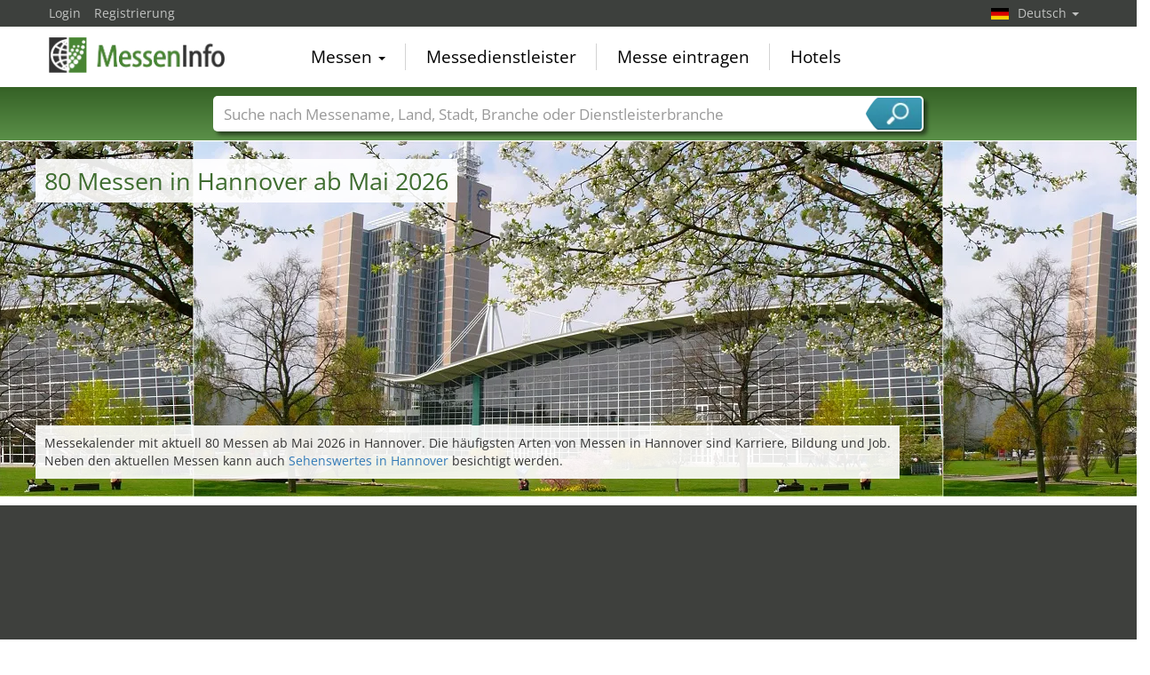

--- FILE ---
content_type: text/html; charset=utf-8
request_url: https://www.messeninfo.de/Hannover-X219-S2-Messen-Hannover.html
body_size: 10625
content:
<!DOCTYPE html>
<html lang="de">
	<head><title>Messen Hannover – Termine ab Mai 2026 | Kalender</title><meta name="agd-partner-manual-verification" /><meta charset="utf-8"><meta http-equiv="content-type" content="text/html; charset=utf-8"/><meta name="description" content=" Messen in Hannover ab Mai 2026 haben folgende aktuelle Messetermine ergeben:  meet@hochschule-hannover Hannover, Auf in die Welt Hannover, HanaCon Hannover, LAB-SUPPLY Hannover, Gartenfestival Herrenhausen Hannover, vocatium Hannover, Interschutz Hannover, jobmesse Hannover, Real Estate Arena Hannover, SchraubTec Hannover, Jobmesse Hannover, Abi Zukunft Hannover, IAA TRANSPORTATION Hannover, Gesundheitsmesse Hannover, SPIRITUALITÄT & Heilen Hannover, Basar der Nationen Hannover, Food Truck Plaza Hannover, infa regional  Hannover, Beauty & Wellness Hannover, Markthalle Hannover, infa Hannover, Infalino Hannover, Christmas Hannover, LEBENSART Hannover"/><meta name="keywords" content=""/><link rel="icon" href="/faviconV2.png" type="image/x-icon"/> <link rel="shortcut icon" href="/faviconV2.png" type="image/x-icon"/><link rel="apple-touch-icon" sizes="180x180" href="/apple-touch-icon.png" type="image/x-icon"><meta name="msapplication-TileColor" content="#da532c"><meta name="theme-color" content="#ffffff"><meta name="content-language" content="de"/> <meta name="google-site-verification" content="yjLjqLUQ4I-56ETbjx9WDfLU9wC38h5IvnxDu62I20c"/> <meta name="page-type" content=""/>  <meta name="robots" content="index, follow"/>  <meta name="viewport" content="width=device-width, initial-scale=1.0, maximum-scale=6.0, user-scalable=yes"/> <!-- metaextra --> <link rel="prev" href="/Hannover-X219-S1-Messen-Hannover.html"/>
<link rel="next" href="/Hannover-X219-S3-Messen-Hannover.html"/>
 <!-- metaextra --> <link rel="stylesheet" href="/css/bootstrap.min.css" /> <link rel="stylesheet" href="/css/font-awesome.min.css" media="print"
  onload="this.media='all'; this.onload = null"/>
				<link href="/usercp/css/system/messen.less" type="text/css" rel="stylesheet" /> 
	<link href="/css/jquery-ui.min.css" type="text/css" rel="stylesheet" media="print"
  onload="this.media='all'; this.onload = null"/> <script src="/usercp/public/javascript/libs/jquery.js"></script><script src="/usercp/public/javascript/libs/jquery-ui/jquery-ui.min.js"></script> <script src="/usercp/public/javascript/libs/bootstrap.js"  async></script> <script src="/usercp/public/javascript/libs/daty.js"  async></script> <script src="/js/knockout.js"></script> 
	 <link rel="preload" fetchpriority="high" as="image" href="https://www.messeninfo.de/usercp/css/system/images/logos/logo_de.webp" type="image/webp">

    <script src="/js/ls.unveilhooks.min.js" async=""></script>
    <script src="/js/lazysizes.min.js" async=""></script>
    <link rel="stylesheet" href="/gdpr/easycookie/cookieconsent.css" media="print" onload="this.media='all'">
	<link rel="preload" fetchpriority="high" as="image" href="https://www.messeninfo.de/city_images/219/large_219.webp" type="image/webp">
	    
    <!-- Global site tag (gtag.js) - Google Analytics -->
<script async  src="https://www.googletagmanager.com/gtag/js?id=G-R57EW5ZHBE"></script>
<script>
  window.dataLayer = window.dataLayer || [];
  function gtag(){dataLayer.push(arguments);}
  gtag('js', new Date());
  gtag('config', 'G-R57EW5ZHBE');
  gtag('config', 'UA-5321624-2');
</script>
    
    <!-- AdSense-Script mit ASYNC -->
    <script data-cookiecategory="targeting" async src="//pagead2.googlesyndication.com/pagead/js/adsbygoogle.js"></script>
    
  </head>
   <body class=" unscrolled backdrop_messekalender slim_header"><!-- end: head.tpl -->
<div class="main_main">
	<!-- BEGIN INCLUDE CONTENT-->
	





<!-- Werbung Google Adsense 
Script adsbygoogle.js wird nur einmal aufgerufen (und zwar in diesem Template)
adsbygoogle wird hier zweimal beim ersten Laden der Seite aufgerufen: für Anzeige oben und erste Anzeige in Liste
Alle weiteren Aufrufe von adsbygoogle dann in /js/inifiniteScroll.js nach erfolgreichem Laden (ajax Aufruf success Zeile 382)
-->
<style>
.toggleView span {
  width: 42px;
  height: 30px;
  display: block;
  border-radius: 3px;
  color: #2d5f24;
  font-size: 18px;
  line-height: 30px;
  text-align: center;
  font-weight: normal;
}
	
.toggleView a {
  color: #2d5f24;
  text-align: center;
  font-weight: normal;
}
	
	
.toggleView span.active {
  background: #2d5f24;
  color: #fff;
}
	
.toggleView span.active a{
  background: #2d5f24;
  color: #fff;
}

.toggleView span.active:after {
  content: "";
  display: block;
  position: absolute;
  margin-top: 0px;
  margin-left: 13px;
  width: 0;
  border-width: 8px 8px 0;
  border-style: solid;
  border-color: #2d5f24 transparent;
}
</style>

<script  data-cookiecategory="targeting" async src="//pagead2.googlesyndication.com/pagead/js/adsbygoogle.js"></script>

<section class="white">


   <div class="component moodPicture" style="background-image:url('/city_images/219/large_219.webp');background-size:auto 400px; height:400px;">


	
	<div class="title">
					<h1>80 Messen in Hannover ab Mai 2026</h1>
		
	</div>


	
	<div class="description">

					<p>Messekalender mit aktuell 80 Messen ab Mai 2026 in Hannover. Die häufigsten Arten von Messen in Hannover sind Karriere, Bildung und Job.</p>
							Neben den aktuellen Messen kann auch
				<a href="Sehenswertes-Hannover-city219.html" title="Sehenswertes in Hannover">Sehenswertes in Hannover</a>
				besichtigt werden.
			
		
		

		
	</div>

	

	<div class="sidePicture" style="background-image:url('');">


	</div>


		

</div>





    <div class="blackbeard messe_filter">

        <div style="padding-top:10px;"></div>

        <div id="hotelSucheStripe">
        

<form id="hotelsucheForm" action="" method="POST">


		

			<div class="container hotelsuche_row hotelsuche_row1">
				<div class="row narrow low-profile">


				<div class="col col-sm-4">


					<input
							id="Destination"
							placeholder="Ort"
							class="form-control location"
							type="text"
							name="Destination"
							autocomplete="off"
														value="Hochschule"
							>


				</div>
				<div class="col col-sm-2">


					<input
							type="text"
							class="form-control datepicker hotelsuche-from date"
							name="startDate"
							value="06.05.2026"
							placeholder="Anreise"
														>


				</div>
				<div class="col col-sm-2">


					<input
							type="text"
							name="endDate"
							class="form-control datepicker hotelsuche-to date"
							placeholder="Abreise"
							value="07.05.2026"
														>


				</div>
				<div class="col col-sm-2">


					<select
							name="RoomType"
							class="form-control"
														>
						<option value="SingleRoom">Einzelzimmer</option>
						<option value="DoubleRoom">Doppelzimmer</option>
					</select>


				</div>

				<div class="col col-sm-2">

											<input
								type="submit"
								id="staticSubmit"
								class="btn btn-block btn-primary"
								value="Hotels suchen"
								/>
					

				</div>


			</div>
			</div>

			
		

		<input
				type="hidden"
				value="06"
				name="startDay"
				placeholder="startDay"
				class="form-control"
		        				style="color:#000;">
		<input
				type="hidden"
		        value="05"
				name="startMonth"
				placeholder="startMonth"
		        class="form-control"
								style="color:#000;">
		<input
				type="hidden"
				value="2026"
				name="startYear"
				placeholder="startYear"
				class="form-control"
		        				style="color:#000;">
		<input
				type="hidden"
				value="07"
				name="endDay"
				placeholder="endDay"
				class="form-control"
		        				style="color:#000;">
		<input
				type="hidden"
				value="05"
				name="endMonth"
				placeholder="endMonth"
				class="form-control"
		        				style="color:#000;">
		<input
				type="hidden"
				value="2026"
				name="endYear"
				placeholder="endYear"
				class="form-control"
		        				style="color:#000;">


		<div class="row narrow low-profile">

			<div class="col col-sm-3">

				<input
						type="hidden"
						value=""
						name="latitude"
						placeholder="latitude"
						class="form-control"
												style="color:#000;">

			</div>
			<div class="col col-sm-3">

				<input
						type="hidden"
						value=""
						name="longitude"
						placeholder="longitude"
						class="form-control"
												style="color:#000;"
						>


			</div>
			<div class="col col-sm-3">

				<input
						type="hidden"
						name="link"
						placeholder="Link"
						class="form-control"
						value="Hotels-Hochschule-Hannover-ZS5632.html"
						style="color:#000;"
						>


			</div>
			<div class="col col-sm-3">

				<input
						type="hidden"
						name="type"
				        placeholder="Typ der Suche"
				        class="form-control"
				        value="center"
						>

			</div>

		</div>

	</form>




<script src="/js/hotelsuche_datepicker.js"></script>


	<script src="/js/jquery-ui/datepicker-de.js"></script>




<script>


	
	hotel_suche_datepicker_init({
		start: '2026-05-06',
		end: '2026-05-07'
	});



	//$("#hotelsucheForm #staticSubmit").bind('click',function(e){


	//	e.preventDefault();


		//$("#hotelsucheForm").attr("action", '/'+$('#hotelsucheForm input[name="link"]').val());


	//	$('#hotelsucheForm').submit();


	//});


	$('#hotelsucheForm .hotelsuche_row2').hide();


	$('#toggleHotelsucheExtended').bind('click',function(e){


		e.preventDefault();

		$('#hotelsucheForm .hotelsuche_row2').slideToggle();


	});

	


</script>

<script src="/js/autocomplete.js"></script>


<script>

	new sima_autocomplete('de');

</script>        </div>



</div>







				


    <div class="sectionInner">

        
        <div>



            <div>







<div id="messeResultContainer" class="resultContainer simaMesseContainer tilesOnly">



                    




<style>
	
	
/* 1 Kachel */

@media screen and (max-width: 480px) {
	.tilebg {
		background-size: 405px 216px !important;
	}
	.moodPictureContainer2
	{
		background-size: 405px 216px !important;
		
	}
	
}

/* 2 Kacheln */
@media screen and (min-width: 481px) {
	
	
}


/* 3 Kacheln */

@media screen and (min-width: 849px) {
	
	
}

/* 4 Kacheln */
@media screen and (min-width: 1000px) {
	
	
}
</style>



    <div class="messeninfoTile ">

        <div class="inner">


            <div class="tileHeader">

                <a
                        href="/meet%40hochschule-hannover-M6383/Hannover.html"
                        title="meet@hochschule-hannover 2026, Hannover"
                        class="moodPictureContainer2 tilebg"
                        style="background-image:url('/sector_images/274/small_274.jpg');"
                >

                    <div class="overlay"></div>

                    <img src="https://www.messeninfo.de/vorschau/meet_at_hochschule_hannover_logo_6383.png" class="messeLogo" alt="meet@hochschule-hannover, Hannover">
                    <img src="/usercp/system/style/images/platzhalter/branchen_tile.jpg" width="148px" height="100%" alt="Personal" class="moodPicture tilebg">
                </a>


                <div class="headBottom">
                    <div class="time">



                         06. - 07. Mai 2026                    </div>
                </div>

            </div>


            <div class="tileMeta">


                <a href="/meet%40hochschule-hannover-M6383/Hannover.html" title="meet@hochschule-hannover 2026, Hannover"  class="title">meet@hochschule-hannover</a>

                <div class="description">

                    

                    



                    Karrieremesse für Studierende der Hochschule Hannover mit Fokus auf Praktika, Abschlussarbeiten und Berufseinstieg

                </div>


                <div class="extraMeta">


                    
                    
                    




                </div>

                <p class="zutritt">Publikumsmesse </p>

                <div class="messeTerminLocation">

                    <div class="flag"><img src="/images/newflags/de.png" alt="Deutschland" width="100%" height="27px" ></div>

                    <div class="messeTerminLocationOrtContainer">

                        <span class="messeTerminZentrum"><a href="/Hochschule-ZS5632.html"  title="Hochschule, Hannover">Hochschule</a></span>

                        <span class="messeTerminOrt">Hannover</span><span class="messeTerminLand">, Deutschland</span>

                    </div>

                </div>


            </div>


            <div style="clear:both;"></div>

        </div>





    </div>

    
    

    <div class="messeninfoTile ">

        <div class="inner">


            <div class="tileHeader">

                <a
                        href="/Auf+in+die+Welt-M9785/Hannover.html"
                        title="Auf in die Welt 2026, Hannover"
                        class="moodPictureContainer2 tilebg"
                        style="background-image:url('/sector_images/364/small_364.jpg');"
                >

                    <div class="overlay"></div>

                    <img src="https://www.messeninfo.de/vorschau/auf_in_die_welt_logo_9785.png" class="messeLogo" alt="Auf in die Welt, Hannover">
                    <img src="/usercp/system/style/images/platzhalter/branchen_tile.jpg" width="148px" height="100%" alt="Weiterbildung" class="moodPicture tilebg">
                </a>


                <div class="headBottom">
                    <div class="time">



                         09. Mai 2026                    </div>
                </div>

            </div>


            <div class="tileMeta">


                <a href="/Auf+in+die+Welt-M9785/Hannover.html" title="Auf in die Welt 2026, Hannover"  class="title">Auf in die Welt</a>

                <div class="description">

                    

                    



                    Fachmesse mit kostenfreier Beratung zu Schüleraustausch, Gap Year und Stipendien 

                </div>


                <div class="extraMeta">


                    
                    
                    




                </div>

                <p class="zutritt">Publikumsveranstaltung </p>

                <div class="messeTerminLocation">

                    <div class="flag"><img src="/images/newflags/de.png" alt="Deutschland" width="100%" height="27px" ></div>

                    <div class="messeTerminLocationOrtContainer">

                        <span class="messeTerminZentrum"><a href="/Freizeitheim+Vahrenwald-ZS9227.html"  title="Freizeitheim Vahrenwald, Hannover">Freizeitheim Vahrenwald</a></span>

                        <span class="messeTerminOrt">Hannover</span><span class="messeTerminLand">, Deutschland</span>

                    </div>

                </div>


            </div>


            <div style="clear:both;"></div>

        </div>





    </div>

    
    

    <div class="messeninfoTile ">

        <div class="inner">


            <div class="tileHeader">

                <a
                        href="/HanaCon-M14266/Hannover.html"
                        title="HanaCon 2026, Hannover"
                        class="moodPictureContainer2 tilebg"
                        style="background-image:url('/sector_images/426/small_426.jpg');"
                >

                    <div class="overlay"></div>

                    <img src="https://www.messeninfo.de/vorschau/hanacon_hannover_logo_14266.jpg" class="messeLogo" alt="HanaCon, Hannover">
                    <img src="/usercp/system/style/images/platzhalter/branchen_tile.jpg" width="148px" height="100%" alt="Manga" class="moodPicture tilebg">
                </a>


                <div class="headBottom">
                    <div class="time">



                         16. - 17. Mai 2026                    </div>
                </div>

            </div>


            <div class="tileMeta">


                <a href="/HanaCon-M14266/Hannover.html" title="HanaCon 2026, Hannover"  class="title">HanaCon</a>

                <div class="description">

                    

                    



                    Convention mit Bezug auf japanische und koreanische Kultur

                </div>


                <div class="extraMeta">


                    
                    
                    




                </div>

                <p class="zutritt">für Fachbesucher und Privatbesucher </p>

                <div class="messeTerminLocation">

                    <div class="flag"><img src="/images/newflags/de.png" alt="Deutschland" width="100%" height="27px" ></div>

                    <div class="messeTerminLocationOrtContainer">

                        <span class="messeTerminZentrum"><a href="/CongressCentrum+Wienecke+XI.-ZS5675.html"  title="CongressCentrum Wienecke XI., Hannover">CongressCentrum Wienecke XI.</a></span>

                        <span class="messeTerminOrt">Hannover</span><span class="messeTerminLand">, Deutschland</span>

                    </div>

                </div>


            </div>


            <div style="clear:both;"></div>

        </div>





    </div>

    
    

    <div class="messeninfoTile ">

        <div class="inner">


            <div class="tileHeader">

                <a
                        href="/LAB-SUPPLY-M13774/Hannover.html"
                        title="LAB-SUPPLY 2026, Hannover"
                        class="moodPictureContainer2 tilebg"
                        style="background-image:url('/sector_images/210/small_210.jpg');"
                >

                    <div class="overlay"></div>

                    <img src="https://www.messeninfo.de/vorschau/lab_supply_logo_6524_13774.png" class="messeLogo" alt="LAB-SUPPLY, Hannover">
                    <img src="/usercp/system/style/images/platzhalter/branchen_tile.jpg" width="148px" height="100%" alt="Labortechnik" class="moodPicture tilebg">
                </a>


                <div class="headBottom">
                    <div class="time">



                         20. Mai 2026                    </div>
                </div>

            </div>


            <div class="tileMeta">


                <a href="/LAB-SUPPLY-M13774/Hannover.html" title="LAB-SUPPLY 2026, Hannover"  class="title">LAB-SUPPLY</a>

                <div class="description">

                    

                    



                    Regionale Fachmesse für instrumentelle Analytik, Labortechnik, Laborchemikalien, Biotechnologie und Life Science

                </div>


                <div class="extraMeta">


                    
                    
                    




                </div>

                <p class="zutritt">für Fachbesucher </p>

                <div class="messeTerminLocation">

                    <div class="flag"><img src="/images/newflags/de.png" alt="Deutschland" width="100%" height="27px" ></div>

                    <div class="messeTerminLocationOrtContainer">

                        <span class="messeTerminZentrum"><a href="/CongressCentrum+Wienecke+XI.-ZS5675.html"  title="CongressCentrum Wienecke XI., Hannover">CongressCentrum Wienecke XI.</a></span>

                        <span class="messeTerminOrt">Hannover</span><span class="messeTerminLand">, Deutschland</span>

                    </div>

                </div>


            </div>


            <div style="clear:both;"></div>

        </div>





    </div>

    
    


            <div class="werbung">

                
                
                <!-- Responsive, Messen Liste Platz 2 --> 
                <ins class="adsbygoogle"
                style="display:block"
                data-ad-client="ca-pub-1754248161428681"
                data-ad-slot="4209416762"
		        data-ad-format="auto"
                data-full-width-responsice="true"></ins>

                

            </div>


  

 

    <div class="messeninfoTile ">

        <div class="inner">


            <div class="tileHeader">

                <a
                        href="/Gartenfestival+Herrenhausen-M1202/Hannover.html"
                        title="Gartenfestival Herrenhausen 2026, Hannover"
                        class="moodPictureContainer2 tilebg"
                        style="background-image:url('/sector_images/135/small_135.jpg');"
                >

                    <div class="overlay"></div>

                    <img src="https://www.messeninfo.de/vorschau/gartenfestival_herrenhausen_logo_1202.jpg" class="messeLogo" alt="Gartenfestival Herrenhausen, Hannover">
                    <img src="/usercp/system/style/images/platzhalter/branchen_tile.jpg" width="148px" height="100%" alt="Garten" class="moodPicture tilebg">
                </a>


                <div class="headBottom">
                    <div class="time">



                         22. - 25. Mai 2026                    </div>
                </div>

            </div>


            <div class="tileMeta">


                <a href="/Gartenfestival+Herrenhausen-M1202/Hannover.html" title="Gartenfestival Herrenhausen 2026, Hannover"  class="title">Gartenfestival Herrenhausen</a>

                <div class="description">

                    

                    



                    Open-Air-Festival für Gartenkultur, Pflanzen, Kunsthandwerk und kulinarische Genüsse

                </div>


                <div class="extraMeta">


                    
                    
                    




                </div>

                <p class="zutritt">Publikumsmesse </p>

                <div class="messeTerminLocation">

                    <div class="flag"><img src="/images/newflags/de.png" alt="Deutschland" width="100%" height="27px" ></div>

                    <div class="messeTerminLocationOrtContainer">

                        <span class="messeTerminZentrum"><a href="/Herrenh%C3%A4user+G%C3%A4rten-ZS1001.html"  title="Herrenhäuser Gärten, Hannover">Herrenhäuser Gärten</a></span>

                        <span class="messeTerminOrt">Hannover</span><span class="messeTerminLand">, Deutschland</span>

                    </div>

                </div>


            </div>


            <div style="clear:both;"></div>

        </div>





    </div>

    
    

    <div class="messeninfoTile ">

        <div class="inner">


            <div class="tileHeader">

                <a
                        href="/vocatium-M4986/Hannover.html"
                        title="vocatium 2026, Hannover"
                        class="moodPictureContainer2 tilebg"
                        style="background-image:url('/sector_images/364/small_364.jpg');"
                >

                    <div class="overlay"></div>

                    <img src="https://www.messeninfo.de/vorschau/vocatium_logo_2019_4986.jpg" class="messeLogo" alt="vocatium, Hannover">
                    <img src="/usercp/system/style/images/platzhalter/branchen_tile.jpg" width="148px" height="100%" alt="Weiterbildung" class="moodPicture tilebg">
                </a>


                <div class="headBottom">
                    <div class="time">



                         27. - 28. Mai 2026                    </div>
                </div>

            </div>


            <div class="tileMeta">


                <a href="/vocatium-M4986/Hannover.html" title="vocatium 2026, Hannover"  class="title">vocatium</a>

                <div class="description">

                    

                    



                    Fachmesse für Ausbildung, Studium, Praktikum und Auslandsaufenthalt mit Beratungsgesprächen

                </div>


                <div class="extraMeta">


                    
                    
                    




                </div>

                <p class="zutritt">Publikumsmesse </p>

                <div class="messeTerminLocation">

                    <div class="flag"><img src="/images/newflags/de.png" alt="Deutschland" width="100%" height="27px" ></div>

                    <div class="messeTerminLocationOrtContainer">

                        <span class="messeTerminZentrum"><a href="/HCC+-+Hannover+Congress+Centrum-ZS148.html"  title="HCC - Hannover Congress Centrum, Hannover">HCC - Hannover Congress Centrum</a></span>

                        <span class="messeTerminOrt">Hannover</span><span class="messeTerminLand">, Deutschland</span>

                    </div>

                </div>


            </div>


            <div style="clear:both;"></div>

        </div>





    </div>

    
    

    <div class="messeninfoTile ">

        <div class="inner">


            <div class="tileHeader">

                <a
                        href="/Interschutz-M4488/Hannover.html"
                        title="Interschutz 2026, Hannover"
                        class="moodPictureContainer2 tilebg"
                        style="background-image:url('/sector_images/62/small_62.jpg');"
                >

                    <div class="overlay"></div>

                    <img src="https://www.messeninfo.de/vorschau/interschutz_logo_4488.png" class="messeLogo" alt="Interschutz, Hannover">
                    <img src="/usercp/system/style/images/platzhalter/branchen_tile.jpg" width="148px" height="100%" alt="Brandschutz" class="moodPicture tilebg">
                </a>


                <div class="headBottom">
                    <div class="time">



                         01. - 06. Juni 2026                    </div>
                </div>

            </div>


            <div class="tileMeta">


                <a href="/Interschutz-M4488/Hannover.html" title="Interschutz 2026, Hannover"  class="title">Interschutz</a>

                <div class="description">

                    

                    



                    Internationale Leitmesse für Brand- und Katastrophenschutz, Rettung und Sicherheit

                </div>


                <div class="extraMeta">


                    
                    
                    




                </div>

                <p class="zutritt">für Fachbesucher </p>

                <div class="messeTerminLocation">

                    <div class="flag"><img src="/images/newflags/de.png" alt="Deutschland" width="100%" height="27px" ></div>

                    <div class="messeTerminLocationOrtContainer">

                        <span class="messeTerminZentrum"><a href="/Messegel%C3%A4nde+Hannover-ZS465.html"  title="Messegelände Hannover, Hannover">Messegelände Hannover</a></span>

                        <span class="messeTerminOrt">Hannover</span><span class="messeTerminLand">, Deutschland</span>

                    </div>

                </div>


            </div>


            <div style="clear:both;"></div>

        </div>





    </div>

    
    

    <div class="messeninfoTile ">

        <div class="inner">


            <div class="tileHeader">

                <a
                        href="/jobmesse-M729/Hannover.html"
                        title="jobmesse 2026, Hannover"
                        class="moodPictureContainer2 tilebg"
                        style="background-image:url('/sector_images/186/small_186.jpg');"
                >

                    <div class="overlay"></div>

                    <img src="https://www.messeninfo.de/vorschau/jobmesse_hannover_logo_729.png" class="messeLogo" alt="jobmesse, Hannover">
                    <img src="/usercp/system/style/images/platzhalter/branchen_tile.jpg" width="148px" height="100%" alt="Karriere" class="moodPicture tilebg">
                </a>


                <div class="headBottom">
                    <div class="time">



                         06. - 07. Juni 2026                    </div>
                </div>

            </div>


            <div class="tileMeta">


                <a href="/jobmesse-M729/Hannover.html" title="jobmesse 2026, Hannover"  class="title">jobmesse</a>

                <div class="description">

                    

                    



                    Karriere- und Recruitingmesse für alle Qualifikationen und Altersgruppen

                </div>


                <div class="extraMeta">


                    
                    
                    




                </div>

                <p class="zutritt">Publikumsmesse </p>

                <div class="messeTerminLocation">

                    <div class="flag"><img src="/images/newflags/de.png" alt="Deutschland" width="100%" height="27px" ></div>

                    <div class="messeTerminLocationOrtContainer">

                        <span class="messeTerminZentrum"><a href="/HCC+-+Hannover+Congress+Centrum-ZS148.html"  title="HCC - Hannover Congress Centrum, Hannover">HCC - Hannover Congress Centrum</a></span>

                        <span class="messeTerminOrt">Hannover</span><span class="messeTerminLand">, Deutschland</span>

                    </div>

                </div>


            </div>


            <div style="clear:both;"></div>

        </div>





    </div>

    
    

    <div class="messeninfoTile ">

        <div class="inner">


            <div class="tileHeader">

                <a
                        href="/Real+Estate+Arena-M13701/Hannover.html"
                        title="Real Estate Arena 2026, Hannover"
                        class="moodPictureContainer2 tilebg"
                        style="background-image:url('/sector_images/20/small_20.jpg');"
                >

                    <div class="overlay"></div>

                    <img src="https://www.messeninfo.de/vorschau/real_estate_arena_hannover_logo_13701.jpg" class="messeLogo" alt="Real Estate Arena, Hannover">
                    <img src="/usercp/system/style/images/platzhalter/branchen_tile.jpg" width="148px" height="100%" alt="Architektur" class="moodPicture tilebg">
                </a>


                <div class="headBottom">
                    <div class="time">



                         10. - 11. Juni 2026                    </div>
                </div>

            </div>


            <div class="tileMeta">


                <a href="/Real+Estate+Arena-M13701/Hannover.html" title="Real Estate Arena 2026, Hannover"  class="title">Real Estate Arena</a>

                <div class="description">

                    

                    



                    Fachmesse und Zukunftskonferenz für Immobilien, Projekt- und Stadtentwicklung

                </div>


                <div class="extraMeta">


                    
                    
                    




                </div>

                <p class="zutritt">für Fachbesucher </p>

                <div class="messeTerminLocation">

                    <div class="flag"><img src="/images/newflags/de.png" alt="Deutschland" width="100%" height="27px" ></div>

                    <div class="messeTerminLocationOrtContainer">

                        <span class="messeTerminZentrum"><a href="/Messegel%C3%A4nde+Hannover-ZS465.html"  title="Messegelände Hannover, Hannover">Messegelände Hannover</a></span>

                        <span class="messeTerminOrt">Hannover</span><span class="messeTerminLand">, Deutschland</span>

                    </div>

                </div>


            </div>


            <div style="clear:both;"></div>

        </div>





    </div>

    
    

    <div class="messeninfoTile ">

        <div class="inner">


            <div class="tileHeader">

                <a
                        href="/SchraubTec-M10640/Hannover.html"
                        title="SchraubTec 2026, Hannover"
                        class="moodPictureContainer2 tilebg"
                        style="background-image:url('/sector_images/172/small_172.jpg');"
                >

                    <div class="overlay"></div>

                    <img src="https://www.messeninfo.de/vorschau/schraubtec_logo_10640.jpg" class="messeLogo" alt="SchraubTec, Hannover">
                    <img src="/usercp/system/style/images/platzhalter/branchen_tile.jpg" width="148px" height="100%" alt="Industrie" class="moodPicture tilebg">
                </a>


                <div class="headBottom">
                    <div class="time">



                         17. Juni 2026                    </div>
                </div>

            </div>


            <div class="tileMeta">


                <a href="/SchraubTec-M10640/Hannover.html" title="SchraubTec 2026, Hannover"  class="title">SchraubTec</a>

                <div class="description">

                    

                    



                    Die regionale Fachmesse für Schraubverbindungen

                </div>


                <div class="extraMeta">


                    
                    
                    




                </div>

                <p class="zutritt">für Fachbesucher </p>

                <div class="messeTerminLocation">

                    <div class="flag"><img src="/images/newflags/de.png" alt="Deutschland" width="100%" height="27px" ></div>

                    <div class="messeTerminLocationOrtContainer">

                        <span class="messeTerminZentrum"><a href="/CongressCentrum+Wienecke+XI.-ZS5675.html"  title="CongressCentrum Wienecke XI., Hannover">CongressCentrum Wienecke XI.</a></span>

                        <span class="messeTerminOrt">Hannover</span><span class="messeTerminLand">, Deutschland</span>

                    </div>

                </div>


            </div>


            <div style="clear:both;"></div>

        </div>





    </div>

    
    

    <div class="messeninfoTile ">

        <div class="inner">


            <div class="tileHeader">

                <a
                        href="/Jobmesse-M13942/Hannover.html"
                        title="Jobmesse 2026, Hannover"
                        class="moodPictureContainer2 tilebg"
                        style="background-image:url('/sector_images/399/small_399.jpg');"
                >

                    <div class="overlay"></div>

                    <img src="https://www.messeninfo.de/vorschau/jobmesse_hannover_2_13942.jpg" class="messeLogo" alt="Jobmesse, Hannover">
                    <img src="/usercp/system/style/images/platzhalter/branchen_tile.jpg" width="148px" height="100%" alt="Job" class="moodPicture tilebg">
                </a>


                <div class="headBottom">
                    <div class="time">



                         27. August 2026                    </div>
                </div>

            </div>


            <div class="tileMeta">


                <a href="/Jobmesse-M13942/Hannover.html" title="Jobmesse 2026, Hannover"  class="title">Jobmesse</a>

                <div class="description">

                    

                    



                    Publikumsmesse mit vielfältigen Angeboten zu den Themen Job, Studium sowie Aus- und Weiterbildung

                </div>


                <div class="extraMeta">


                    
                    
                    




                </div>

                <p class="zutritt">Publikumsmesse </p>

                <div class="messeTerminLocation">

                    <div class="flag"><img src="/images/newflags/de.png" alt="Deutschland" width="100%" height="27px" ></div>

                    <div class="messeTerminLocationOrtContainer">

                        <span class="messeTerminZentrum"><a href="/Heinz-von-Heiden-Arena-ZS7075.html"  title="Heinz-von-Heiden-Arena, Hannover">Heinz-von-Heiden-Arena</a></span>

                        <span class="messeTerminOrt">Hannover</span><span class="messeTerminLand">, Deutschland</span>

                    </div>

                </div>


            </div>


            <div style="clear:both;"></div>

        </div>





    </div>

    
    

    <div class="messeninfoTile ">

        <div class="inner">


            <div class="tileHeader">

                <a
                        href="/Abi+Zukunft-M3377/Hannover.html"
                        title="Abi Zukunft 2026, Hannover"
                        class="moodPictureContainer2 tilebg"
                        style="background-image:url('/sector_images/364/small_364.jpg');"
                >

                    <div class="overlay"></div>

                    <img src="https://www.messeninfo.de/vorschau/abizukunft_messen_logo_3377.jpg" class="messeLogo" alt="Abi Zukunft, Hannover">
                    <img src="/usercp/system/style/images/platzhalter/branchen_tile.jpg" width="148px" height="100%" alt="Weiterbildung" class="moodPicture tilebg">
                </a>


                <div class="headBottom">
                    <div class="time">



                         29. August 2026                    </div>
                </div>

            </div>


            <div class="tileMeta">


                <a href="/Abi+Zukunft-M3377/Hannover.html" title="Abi Zukunft 2026, Hannover"  class="title">Abi Zukunft</a>

                <div class="description">

                    

                    



                    Berufs‑Informationsmesse zur Orientierung nach dem Abitur für Schule & Beruf

                </div>


                <div class="extraMeta">


                    
                    
                    




                </div>

                <p class="zutritt">Publikumsveranstaltung </p>

                <div class="messeTerminLocation">

                    <div class="flag"><img src="/images/newflags/de.png" alt="Deutschland" width="100%" height="27px" ></div>

                    <div class="messeTerminLocationOrtContainer">

                        <span class="messeTerminZentrum"><a href="/HCC+-+Hannover+Congress+Centrum-ZS148.html"  title="HCC - Hannover Congress Centrum, Hannover">HCC - Hannover Congress Centrum</a></span>

                        <span class="messeTerminOrt">Hannover</span><span class="messeTerminLand">, Deutschland</span>

                    </div>

                </div>


            </div>


            <div style="clear:both;"></div>

        </div>





    </div>

    


            <div class="werbung">

                
                
                <!-- Responsive, Messen Liste Platz 2 --> 
                <ins class="adsbygoogle"
                style="display:block"
                data-ad-client="ca-pub-1754248161428681"
                data-ad-slot="4209416762"
		        data-ad-format="auto"
                data-full-width-responsice="true"></ins>

                

            </div>


  

 
    

    <div class="messeninfoTile ">

        <div class="inner">


            <div class="tileHeader">

                <a
                        href="/IAA+TRANSPORTATION-M220/Hannover.html"
                        title="IAA TRANSPORTATION 2026, Hannover"
                        class="moodPictureContainer2 tilebg"
                        style="background-image:url('/sector_images/261/small_261.jpg');"
                >

                    <div class="overlay"></div>

                    <img src="https://www.messeninfo.de/vorschau/iaa_nutzfahrzeuge_logo_220.png" class="messeLogo" alt="IAA TRANSPORTATION, Hannover">
                    <img src="/usercp/system/style/images/platzhalter/branchen_tile.jpg" width="148px" height="100%" alt="Nutzfahrzeuge" class="moodPicture tilebg">
                </a>


                <div class="headBottom">
                    <div class="time">



                         15. - 20. September 2026                    </div>
                </div>

            </div>


            <div class="tileMeta">


                <a href="/IAA+TRANSPORTATION-M220/Hannover.html" title="IAA TRANSPORTATION 2026, Hannover"  class="title">IAA TRANSPORTATION</a>

                <div class="description">

                    

                    



                    Internationale Ausstellung für Nutzfahrzeuge

                </div>


                <div class="extraMeta">


                    
                    
                    




                </div>

                <p class="zutritt">für Fachbesucher und Privatbesucher </p>

                <div class="messeTerminLocation">

                    <div class="flag"><img src="/images/newflags/de.png" alt="Deutschland" width="100%" height="27px" ></div>

                    <div class="messeTerminLocationOrtContainer">

                        <span class="messeTerminZentrum"><a href="/Messegel%C3%A4nde+Hannover-ZS465.html"  title="Messegelände Hannover, Hannover">Messegelände Hannover</a></span>

                        <span class="messeTerminOrt">Hannover</span><span class="messeTerminLand">, Deutschland</span>

                    </div>

                </div>


            </div>


            <div style="clear:both;"></div>

        </div>





    </div>

    
    

    <div class="messeninfoTile ">

        <div class="inner">


            <div class="tileHeader">

                <a
                        href="/Gesundheitsmesse-M9497/Hannover.html"
                        title="Gesundheitsmesse 2026, Hannover"
                        class="moodPictureContainer2 tilebg"
                        style="background-image:url('/sector_images/145/small_145.jpg');"
                >

                    <div class="overlay"></div>

                    <img src="https://www.messeninfo.de/vorschau/gesundheitsmesse_barsinghausen_logo_9497.jpg" class="messeLogo" alt="Gesundheitsmesse, Hannover">
                    <img src="/usercp/system/style/images/platzhalter/branchen_tile.jpg" width="148px" height="100%" alt="Gesundheit" class="moodPicture tilebg">
                </a>


                <div class="headBottom">
                    <div class="time">



                         20. September 2026                    </div>
                </div>

            </div>


            <div class="tileMeta">


                <a href="/Gesundheitsmesse-M9497/Hannover.html" title="Gesundheitsmesse 2026, Hannover"  class="title">Gesundheitsmesse</a>

                <div class="description">

                    

                    



                    Regionale Gesundheitsmesse mit Ausstellern zu Prävention, Bewegung, Ernährung, Pflege

                </div>


                <div class="extraMeta">


                    
                    
                    




                </div>

                <p class="zutritt">Publikumsmesse </p>

                <div class="messeTerminLocation">

                    <div class="flag"><img src="/images/newflags/de.png" alt="Deutschland" width="100%" height="27px" ></div>

                    <div class="messeTerminLocationOrtContainer">

                        <span class="messeTerminZentrum"><a href="/Freizeitheim+D%C3%B6hren-ZS9774.html"  title="Freizeitheim Döhren, Hannover">Freizeitheim Döhren</a></span>

                        <span class="messeTerminOrt">Hannover</span><span class="messeTerminLand">, Deutschland</span>

                    </div>

                </div>


            </div>


            <div style="clear:both;"></div>

        </div>





    </div>

    
    

    <div class="messeninfoTile ">

        <div class="inner">


            <div class="tileHeader">

                <a
                        href="/SPIRITUALIT%C3%84T+%26+Heilen-M789/Hannover.html"
                        title="SPIRITUALITÄT & Heilen 2026, Hannover"
                        class="moodPictureContainer2 tilebg"
                        style="background-image:url('/sector_images/102/small_102.jpg');"
                >

                    <div class="overlay"></div>

                    <img src="https://www.messeninfo.de/vorschau/spiritualitaet_heilen_789.jpg" class="messeLogo" alt="SPIRITUALITÄT & Heilen, Hannover">
                    <img src="/usercp/system/style/images/platzhalter/branchen_tile.jpg" width="148px" height="100%" alt="Esoterik" class="moodPicture tilebg">
                </a>


                <div class="headBottom">
                    <div class="time">



                         03. - 04. Oktober 2026                    </div>
                </div>

            </div>


            <div class="tileMeta">


                <a href="/SPIRITUALIT%C3%84T+%26+Heilen-M789/Hannover.html" title="SPIRITUALITÄT & Heilen 2026, Hannover"  class="title">SPIRITUALITÄT & Heilen</a>

                <div class="description">

                    

                    



                    Messe mit Verkauf und Vorträgen für ganzheitliches Leben

                </div>


                <div class="extraMeta">


                    
                    
                    




                </div>

                <p class="zutritt">Publikumsmesse </p>

                <div class="messeTerminLocation">

                    <div class="flag"><img src="/images/newflags/de.png" alt="Deutschland" width="100%" height="27px" ></div>

                    <div class="messeTerminLocationOrtContainer">

                        <span class="messeTerminZentrum"><a href="/HCC+-+Hannover+Congress+Centrum-ZS148.html"  title="HCC - Hannover Congress Centrum, Hannover">HCC - Hannover Congress Centrum</a></span>

                        <span class="messeTerminOrt">Hannover</span><span class="messeTerminLand">, Deutschland</span>

                    </div>

                </div>


            </div>


            <div style="clear:both;"></div>

        </div>





    </div>

    
    

    <div class="messeninfoTile ">

        <div class="inner">


            <div class="tileHeader">

                <a
                        href="/Basar+der+Nationen-M13456/Hannover.html"
                        title="Basar der Nationen 2026, Hannover"
                        class="moodPictureContainer2 tilebg"
                        style="background-image:url('/sector_images/216/small_216.jpg');"
                >

                    <div class="overlay"></div>

                    <img src="https://www.messeninfo.de/vorschau/basar_der_nationen_hannover_logo_13456.png" class="messeLogo" alt="Basar der Nationen, Hannover">
                    <img src="/usercp/system/style/images/platzhalter/branchen_tile.jpg" width="148px" height="100%" alt="Lebensmittel" class="moodPicture tilebg">
                </a>


                <div class="headBottom">
                    <div class="time">



                         10. - 18. Oktober 2026                    </div>
                </div>

            </div>


            <div class="tileMeta">


                <a href="/Basar+der+Nationen-M13456/Hannover.html" title="Basar der Nationen 2026, Hannover"  class="title">Basar der Nationen</a>

                <div class="description">

                    

                    



                    Themenbereich der infa mit orientalischen Produkten

                </div>


                <div class="extraMeta">


                    
                    
                    




                </div>

                <p class="zutritt">Publikumsmesse </p>

                <div class="messeTerminLocation">

                    <div class="flag"><img src="/images/newflags/de.png" alt="Deutschland" width="100%" height="27px" ></div>

                    <div class="messeTerminLocationOrtContainer">

                        <span class="messeTerminZentrum"><a href="/Messegel%C3%A4nde+Hannover-ZS465.html"  title="Messegelände Hannover, Hannover">Messegelände Hannover</a></span>

                        <span class="messeTerminOrt">Hannover</span><span class="messeTerminLand">, Deutschland</span>

                    </div>

                </div>


            </div>


            <div style="clear:both;"></div>

        </div>





    </div>

    
    

    <div class="messeninfoTile ">

        <div class="inner">


            <div class="tileHeader">

                <a
                        href="/Food+Truck+Plaza-M12816/Hannover.html"
                        title="Food Truck Plaza 2026, Hannover"
                        class="moodPictureContainer2 tilebg"
                        style="background-image:url('/sector_images/216/small_216.jpg');"
                >

                    <div class="overlay"></div>

                    <img src="https://www.messeninfo.de/vorschau/food_truck_plaza_hannover_logo_12816.png" class="messeLogo" alt="Food Truck Plaza, Hannover">
                    <img src="/usercp/system/style/images/platzhalter/branchen_tile.jpg" width="148px" height="100%" alt="Lebensmittel" class="moodPicture tilebg">
                </a>


                <div class="headBottom">
                    <div class="time">



                         10. - 18. Oktober 2026                    </div>
                </div>

            </div>


            <div class="tileMeta">


                <a href="/Food+Truck+Plaza-M12816/Hannover.html" title="Food Truck Plaza 2026, Hannover"  class="title">Food Truck Plaza</a>

                <div class="description">

                    

                    



                    Streetfood mit Biergarten auf der infa

                </div>


                <div class="extraMeta">


                    
                    
                    




                </div>

                <p class="zutritt">Publikumsmesse </p>

                <div class="messeTerminLocation">

                    <div class="flag"><img src="/images/newflags/de.png" alt="Deutschland" width="100%" height="27px" ></div>

                    <div class="messeTerminLocationOrtContainer">

                        <span class="messeTerminZentrum"><a href="/Messegel%C3%A4nde+Hannover-ZS465.html"  title="Messegelände Hannover, Hannover">Messegelände Hannover</a></span>

                        <span class="messeTerminOrt">Hannover</span><span class="messeTerminLand">, Deutschland</span>

                    </div>

                </div>


            </div>


            <div style="clear:both;"></div>

        </div>





    </div>

    
    

    <div class="messeninfoTile ">

        <div class="inner">


            <div class="tileHeader">

                <a
                        href="/infa+regional+-M7677/Hannover.html"
                        title="infa regional  2026, Hannover"
                        class="moodPictureContainer2 tilebg"
                        style="background-image:url('/sector_images/216/small_216.jpg');"
                >

                    <div class="overlay"></div>

                    <img src="https://www.messeninfo.de/vorschau/infa_regional_hannover_logo_7677.png" class="messeLogo" alt="infa regional , Hannover">
                    <img src="/usercp/system/style/images/platzhalter/branchen_tile.jpg" width="148px" height="100%" alt="Lebensmittel" class="moodPicture tilebg">
                </a>


                <div class="headBottom">
                    <div class="time">



                         10. - 12. Oktober 2026                    </div>
                </div>

            </div>


            <div class="tileMeta">


                <a href="/infa+regional+-M7677/Hannover.html" title="infa regional  2026, Hannover"  class="title">infa regional </a>

                <div class="description">

                    

                    



                    Themenbereich mit regionalen Produkten auf der infa

                </div>


                <div class="extraMeta">


                    
                    
                    




                </div>

                <p class="zutritt">Publikumsmesse </p>

                <div class="messeTerminLocation">

                    <div class="flag"><img src="/images/newflags/de.png" alt="Deutschland" width="100%" height="27px" ></div>

                    <div class="messeTerminLocationOrtContainer">

                        <span class="messeTerminZentrum"><a href="/Messegel%C3%A4nde+Hannover-ZS465.html"  title="Messegelände Hannover, Hannover">Messegelände Hannover</a></span>

                        <span class="messeTerminOrt">Hannover</span><span class="messeTerminLand">, Deutschland</span>

                    </div>

                </div>


            </div>


            <div style="clear:both;"></div>

        </div>





    </div>

    
    

    <div class="messeninfoTile ">

        <div class="inner">


            <div class="tileHeader">

                <a
                        href="/Beauty+%26+Wellness-M9804/Hannover.html"
                        title="Beauty & Wellness 2026, Hannover"
                        class="moodPictureContainer2 tilebg"
                        style="background-image:url('/sector_images/44/small_44.jpg');"
                >

                    <div class="overlay"></div>

                    <img src="https://www.messeninfo.de/vorschau/infa_beauty_wellness_hannover_logo_9804.png" class="messeLogo" alt="Beauty & Wellness, Hannover">
                    <img src="/usercp/system/style/images/platzhalter/branchen_tile.jpg" width="148px" height="100%" alt="Beauty" class="moodPicture tilebg">
                </a>


                <div class="headBottom">
                    <div class="time">



                         10. - 18. Oktober 2026                    </div>
                </div>

            </div>


            <div class="tileMeta">


                <a href="/Beauty+%26+Wellness-M9804/Hannover.html" title="Beauty & Wellness 2026, Hannover"  class="title">Beauty & Wellness</a>

                <div class="description">

                    

                    



                    Fachmesse für Mode, Kosmetik und Wellness

                </div>


                <div class="extraMeta">


                    
                    
                    




                </div>

                <p class="zutritt">Publikumsmesse </p>

                <div class="messeTerminLocation">

                    <div class="flag"><img src="/images/newflags/de.png" alt="Deutschland" width="100%" height="27px" ></div>

                    <div class="messeTerminLocationOrtContainer">

                        <span class="messeTerminZentrum"><a href="/Messegel%C3%A4nde+Hannover-ZS465.html"  title="Messegelände Hannover, Hannover">Messegelände Hannover</a></span>

                        <span class="messeTerminOrt">Hannover</span><span class="messeTerminLand">, Deutschland</span>

                    </div>

                </div>


            </div>


            <div style="clear:both;"></div>

        </div>





    </div>

    
    

    <div class="messeninfoTile ">

        <div class="inner">


            <div class="tileHeader">

                <a
                        href="/Markthalle-M7734/Hannover.html"
                        title="Markthalle 2026, Hannover"
                        class="moodPictureContainer2 tilebg"
                        style="background-image:url('/sector_images/159/small_159.jpg');"
                >

                    <div class="overlay"></div>

                    <img src="https://www.messeninfo.de/vorschau/infa_markthalle_hannover_logo_7734.png" class="messeLogo" alt="Markthalle, Hannover">
                    <img src="/usercp/system/style/images/platzhalter/branchen_tile.jpg" width="148px" height="100%" alt="Haushaltswaren" class="moodPicture tilebg">
                </a>


                <div class="headBottom">
                    <div class="time">



                         10. - 18. Oktober 2026                    </div>
                </div>

            </div>


            <div class="tileMeta">


                <a href="/Markthalle-M7734/Hannover.html" title="Markthalle 2026, Hannover"  class="title">Markthalle</a>

                <div class="description">

                    

                    



                    Themenbereich mit Marktcharakter auf der infa

                </div>


                <div class="extraMeta">


                    
                    
                    




                </div>

                <p class="zutritt">Publikumsmesse </p>

                <div class="messeTerminLocation">

                    <div class="flag"><img src="/images/newflags/de.png" alt="Deutschland" width="100%" height="27px" ></div>

                    <div class="messeTerminLocationOrtContainer">

                        <span class="messeTerminZentrum"><a href="/Messegel%C3%A4nde+Hannover-ZS465.html"  title="Messegelände Hannover, Hannover">Messegelände Hannover</a></span>

                        <span class="messeTerminOrt">Hannover</span><span class="messeTerminLand">, Deutschland</span>

                    </div>

                </div>


            </div>


            <div style="clear:both;"></div>

        </div>





    </div>

    
    

    <div class="messeninfoTile ">

        <div class="inner">


            <div class="tileHeader">

                <a
                        href="/infa-M185/Hannover.html"
                        title="infa 2026, Hannover"
                        class="moodPictureContainer2 tilebg"
                        style="background-image:url('/sector_images/380/small_380.jpg');"
                >

                    <div class="overlay"></div>

                    <img src="https://www.messeninfo.de/vorschau/infa_logo_185.png" class="messeLogo" alt="infa, Hannover">
                    <img src="/usercp/system/style/images/platzhalter/branchen_tile.jpg" width="148px" height="100%" alt="Haushalt" class="moodPicture tilebg">
                </a>


                <div class="headBottom">
                    <div class="time">



                         10. - 18. Oktober 2026                    </div>
                </div>

            </div>


            <div class="tileMeta">


                <a href="/infa-M185/Hannover.html" title="infa 2026, Hannover"  class="title">infa</a>

                <div class="description">

                    

                    



                    Deutschlands größte Erlebnis- und Einkaufsmesse

                </div>


                <div class="extraMeta">


                    
                    
                    




                </div>

                <p class="zutritt">für Fachbesucher und Privatbesucher </p>

                <div class="messeTerminLocation">

                    <div class="flag"><img src="/images/newflags/de.png" alt="Deutschland" width="100%" height="27px" ></div>

                    <div class="messeTerminLocationOrtContainer">

                        <span class="messeTerminZentrum"><a href="/Messegel%C3%A4nde+Hannover-ZS465.html"  title="Messegelände Hannover, Hannover">Messegelände Hannover</a></span>

                        <span class="messeTerminOrt">Hannover</span><span class="messeTerminLand">, Deutschland</span>

                    </div>

                </div>


            </div>


            <div style="clear:both;"></div>

        </div>





    </div>

    
    

    <div class="messeninfoTile ">

        <div class="inner">


            <div class="tileHeader">

                <a
                        href="/Infalino-M6660/Hannover.html"
                        title="Infalino 2026, Hannover"
                        class="moodPictureContainer2 tilebg"
                        style="background-image:url('/sector_images/34/small_34.jpg');"
                >

                    <div class="overlay"></div>

                    <img src="https://www.messeninfo.de/vorschau/infalino_logo_6660.png" class="messeLogo" alt="Infalino, Hannover">
                    <img src="/usercp/system/style/images/platzhalter/branchen_tile.jpg" width="148px" height="100%" alt="Baby" class="moodPicture tilebg">
                </a>


                <div class="headBottom">
                    <div class="time">



                         10. - 11. Oktober 2026                    </div>
                </div>

            </div>


            <div class="tileMeta">


                <a href="/Infalino-M6660/Hannover.html" title="Infalino 2026, Hannover"  class="title">Infalino</a>

                <div class="description">

                    

                    



                    Die Messe rund um Schwangerschaft, Baby & Kleinkind

                </div>


                <div class="extraMeta">


                    
                    
                    




                </div>

                <p class="zutritt">Publikumsmesse </p>

                <div class="messeTerminLocation">

                    <div class="flag"><img src="/images/newflags/de.png" alt="Deutschland" width="100%" height="27px" ></div>

                    <div class="messeTerminLocationOrtContainer">

                        <span class="messeTerminZentrum"><a href="/Messegel%C3%A4nde+Hannover-ZS465.html"  title="Messegelände Hannover, Hannover">Messegelände Hannover</a></span>

                        <span class="messeTerminOrt">Hannover</span><span class="messeTerminLand">, Deutschland</span>

                    </div>

                </div>


            </div>


            <div style="clear:both;"></div>

        </div>





    </div>

    
    

    <div class="messeninfoTile ">

        <div class="inner">


            <div class="tileHeader">

                <a
                        href="/Christmas-M6656/Hannover.html"
                        title="Christmas 2026, Hannover"
                        class="moodPictureContainer2 tilebg"
                        style="background-image:url('/sector_images/396/small_396.jpg');"
                >

                    <div class="overlay"></div>

                    <img src="https://www.messeninfo.de/vorschau/infa_christmas_logo_6656.png" class="messeLogo" alt="Christmas, Hannover">
                    <img src="/usercp/system/style/images/platzhalter/branchen_tile.jpg" width="148px" height="100%" alt="Weihnachtsartikel" class="moodPicture tilebg">
                </a>


                <div class="headBottom">
                    <div class="time">



                         10. - 18. Oktober 2026                    </div>
                </div>

            </div>


            <div class="tileMeta">


                <a href="/Christmas-M6656/Hannover.html" title="Christmas 2026, Hannover"  class="title">Christmas</a>

                <div class="description">

                    

                    



                    Weihnachtsmesse

                </div>


                <div class="extraMeta">


                    
                    
                    




                </div>

                <p class="zutritt">Publikumsmesse </p>

                <div class="messeTerminLocation">

                    <div class="flag"><img src="/images/newflags/de.png" alt="Deutschland" width="100%" height="27px" ></div>

                    <div class="messeTerminLocationOrtContainer">

                        <span class="messeTerminZentrum"><a href="/Messegel%C3%A4nde+Hannover-ZS465.html"  title="Messegelände Hannover, Hannover">Messegelände Hannover</a></span>

                        <span class="messeTerminOrt">Hannover</span><span class="messeTerminLand">, Deutschland</span>

                    </div>

                </div>


            </div>


            <div style="clear:both;"></div>

        </div>





    </div>

    
    

    <div class="messeninfoTile ">

        <div class="inner">


            <div class="tileHeader">

                <a
                        href="/LEBENSART-M343/Hannover.html"
                        title="LEBENSART 2026, Hannover"
                        class="moodPictureContainer2 tilebg"
                        style="background-image:url('/sector_images/158/small_158.jpg');"
                >

                    <div class="overlay"></div>

                    <img src="https://www.messeninfo.de/vorschau/lebensart_logo_343.png" class="messeLogo" alt="LEBENSART, Hannover">
                    <img src="/usercp/system/style/images/platzhalter/branchen_tile.jpg" width="148px" height="100%" alt="Haushaltsartikel" class="moodPicture tilebg">
                </a>


                <div class="headBottom">
                    <div class="time">



                         10. - 18. Oktober 2026                    </div>
                </div>

            </div>


            <div class="tileMeta">


                <a href="/LEBENSART-M343/Hannover.html" title="LEBENSART 2026, Hannover"  class="title">LEBENSART</a>

                <div class="description">

                    

                    



                    Die Lifestyle-Messe für Stil, Eleganz und Luxus

                </div>


                <div class="extraMeta">


                    
                    
                    




                </div>

                <p class="zutritt">Publikumsmesse </p>

                <div class="messeTerminLocation">

                    <div class="flag"><img src="/images/newflags/de.png" alt="Deutschland" width="100%" height="27px" ></div>

                    <div class="messeTerminLocationOrtContainer">

                        <span class="messeTerminZentrum"><a href="/Messegel%C3%A4nde+Hannover-ZS465.html"  title="Messegelände Hannover, Hannover">Messegelände Hannover</a></span>

                        <span class="messeTerminOrt">Hannover</span><span class="messeTerminLand">, Deutschland</span>

                    </div>

                </div>


            </div>


            <div style="clear:both;"></div>

        </div>





    </div>

    
    


                </div>


            </div>


            <div id="messePagination">
				
				<div class="container text-center" class="pagination" >
					<nav aria-label="Page navigation">

							<ul class="list list-unstyled list-inline pagination">

											<li class="page-item"><a class="page-link" href='/Hannover-X219-S1-Messen-Hannover.html'>«</a></li>
											<li class="page-item"><a class="page-link" href='/Hannover-X219-S1-Messen-Hannover.html'>1</a></li>
											<li class="page-item"><a class="page-link" href='/Hannover-X219-S2-Messen-Hannover.html'>2</a></li>
											<li class="page-item"><a class="page-link" href='/Hannover-X219-S3-Messen-Hannover.html'>3</a></li>
											<li class="page-item"><a class="page-link" href='/Hannover-X219-S4-Messen-Hannover.html'>4</a></li>
											<li class="page-item"><a class="page-link" href='/Hannover-X219-S3-Messen-Hannover.html'>»</a></li>
					
							</ul>
					</nav>

						</div>

			</div>





        </div>




                        <div style="padding: 10px 0;">
                    Messekalender mit 80 Messen in Hannover. Selbstverständlich können in Hannover, noch weitere interessante Messen stattfinden, die uns noch nicht bekannt sind. Wenn Sie Messen in Hannover kennen die nicht gelistet sind, können Sie uns diese über
                    <a href="/report-tradeshow.html">Neue Messe anmelden</a> melden. Unser Team wird diese zeitnah einpflegen um auch diese Messen bekannter zu machen. Messen mit abgelaufenen Terminen oder uns noch unbekannte Messetermine sind am Ende der Liste mit dem Button "Neuen Termin melden" zu finden.
                </div>

            

        

        
        

<ol class="breadcrumb" style="margin-top:5px;">
    <li><a href="/">Home</a></li>
    <li><a href="/trade-shows-by-countries.php">Weltweit</a></li>

    
    
                    <li><a href="/Messen-Deutschland-Z55-S1.html">Deutschland</a></li>
        
    
                    <li><a href="/Messen-Bundesland-Niedersachsen-R584-T2-S1.html">Bundesland Niedersachsen</a></li>
        
    
                    <li><a href="/Hannover-X219-S1-Messen-Hannover.html">Hannover</a></li>
        
    </ol>
        
    </div>


    


</section>




					<script src="/js/jquery-ui/datepicker-de.js"></script>
		
		
		
		
				<script>
				
		  window.onload = function(){

				(adsbygoogle = window.adsbygoogle || []).push({});
				(adsbygoogle = window.adsbygoogle || []).push({});
				(adsbygoogle = window.adsbygoogle || []).push({});

		  };
				
				</script>


	<!-- END INCLUDE CONTENT -->
</div>
<div id="mainHeader" class="unscrolled"> <div class="navbar-fixed-top"> <div id="top_black" class="messe_bg_black"> <div class="container"> <!-- NAVIGATION OBEN LINKS --> <ul class="nav pull-left">  <li class="navtopleft"><a href="/usercp" class="navtopleft">Login</a></li> <li class="navtopleftlast"><a href="/usercp/module/login&action=register" class="navtopleft">Registrierung</a> </li>   </ul> <!-- ENDE NAVIGATION OBEN LINKS --> <!-- SPRACH SELEKTION --> <ul class="nav pull-right navigation_Switcher"> <li class="dropdown lang">  <a href="#" class="dropdown-toggle de" data-toggle="dropdown"> Deutsch <span class="caret"></span> </a>  <ul class="dropdown-menu language">   <li class="navwhite">  <span class="gothere en" data-target="LU1S5%2Btb%2FS2WHkDx6kxDEPuOlqoQyvz9q0DtEmXuecc%3D" data-role="gothere">English</span>  </li>   <li class="navwhite">   <span class="gothere es" data-target="cJDnB8KU2IC1jfGnQtcf4hKrbUuyDemh2kGyGaee6XQ%3D" data-role="gothere">Español</span>  </li>   <li class="navwhite navwhitelast">   <span class="gothere fr" data-target="yNSYdKtUJR8XBOqKpB4BqqmKcaUIdjGJkYjf2xLLzcs%3D" data-role="gothere">Français</span>  </li>  </ul> </li> </ul> <!-- ENDE SPRACH SELEKTION --> </div> </div> <div id="top_white"> <div class="container"> <nav class="nav navbar navbar-static-top" role="navigation"> <div class="navbar-header"> <button type="button" class="navbar-toggle" data-toggle="collapse" data-target=".navbar-ex1-collapse"> <span class="sr-only">Toggle navigation</span> <i class="fa fa-bars fa-2x"></i> </button> <a class="logo-nav1 de" href="/">MessenInfo</a> </div> <div class="collapse navbar-collapse navbar-ex1-collapse"> <!-- HAUPT NAVIGATION DESKTOP --> <ul class="nav navbar-nav messetopnav hidden-xs"> <li class="dropdown"> <a href="#" class="dropdown-toggle" data-toggle="dropdown">Messen <b class="caret"></b></a> <ul class="dropdown-menu dropdown-menu-left pull-left" role="menu"> <li><a href="/trade-shows-by-sector-of-activity.php">Messen nach Branchen</a></li> <li class="divider"></li> <li><a href="/all_cities_de.php">Messestädte in Deutschland</a></li> <li class="divider"></li> <li><a href="/all_cities_ww.php">Internationale Messestädte</a></li> <li class="divider"></li> <li><a href="/trade-shows-by-countries.php">Messen nach Länder</a></li> <li class="divider"></li> <li><a href="/pressemeldungen-P1.html">Messemeldungen</a></li> <li class="divider"></li> </ul> </li> <li class="divider-vertical"></li> <li><a href="/messedienstleister.php">Messedienstleister</a></li> <li class="divider-vertical"></li> <li><a href="/messe_anmelden.php">Messe eintragen</a></li> <li class="divider-vertical"></li> <li><a href="/hotel-cities.html">Hotels</a></li> </ul> <!-- ENDE HAUPT NAVIGATION DESKTOP --> <!-- HAUPT NAVIGATION MOBIL --> <ul class="nav navbar-nav visible-xs nurweiss"> <li class="dropdown"> <a href="#" class="dropdown-toggle" data-toggle="dropdown">Messen <i class="fa fa-angle-down pull-right fa-lg"></i></a> <ul class="dropdown-menu mobile" role="menu"><li> <a href="/trade-shows-by-sector-of-activity.php"> <span class="pull-left">Messen nach Branchen</span> <i class="fa fa-angle-right pull-right "></i> <div style="clear:both;"></div> </a> </li><li> <a href="/all_cities_ww.php"> <span class="pull-left">Internationale Messestädte</span> <i class="fa fa-angle-right pull-right"></i> <div style="clear:both;"></div> </a> </li> <li> <a href="/trade-shows-by-countries.php"> <span class="pull-left">Messen nach Länder</span> <i class="fa fa-angle-right pull-right"></i> <div style="clear:both;"></div> </a> </li><li> <a href="/pressemeldungen-P1.html"> <span class="pull-left">Messemeldungen</span> <i class="fa fa-angle-right pull-right"></i> <div style="clear:both;"></div> </a> </li> </ul> </li> <li><a href="/messedienstleister.html">Messedienstleister <i class="fa fa-angle-right pull-right fa-lg"></i> </a> </li> <li><a href="/report-tradeshow.html">Messe eintragen <i class="fa fa-angle-right pull-right fa-lg"></i> </a> </li> <li><a href="/hotel-cities.html">Hotels<i class="fa fa-angle-right pull-right fa-lg"></i> </a></li> </ul> <!-- ENDE HAUPT NAVIGATION MOBIL --> </div> </nav> </div> <!-- /.container --> </div> <!-- SUCHE --> <div class="messe_search"> <div class="container ">  <div style="max-width:800px; margin:0 auto; position:relative;"> <div class="input-group searchbox" id="searchbox"> <input type="text" class="form-control" placeholder="Suche nach Messename, Land, Stadt, Branche oder Dienstleisterbranche" autocomplete="off" data-bind="value: searchText, valueUpdate: 'afterkeydown'" > <span class="input-group-addon"> <a class="toggleSearch" data-bind="click: closeSearch();">Suche</a> </span> <div id="globalSearch"> <div class="resultContainer"> <div class="toggleBox"> <input type="checkbox" id="globalSearch_messen" data-bind="checked: search_messen"> <label for="globalSearch_messen">Messenamen</label> <input type="checkbox" id="globalSearch_countries" data-bind="checked: search_country"> <label class="checkbox-inline" for="globalSearch_countries">Länder</label> <input type="checkbox" id="globalSearch_cities" data-bind="checked: search_city"> <label for="globalSearch_cities">Städte</label> <input type="checkbox" data-bind="checked: search_branchen" id="globalSearch_branchen"> <label for="globalSearch_branchen">Branchen</label> <input id="globalSearch_dienstleister" type="checkbox" data-bind="checked: search_dienstleister"> <label for="globalSearch_dienstleister">Dienstleisterbranchen</label> <div style="clear:both;"></div> </div> <div id="globalSearchResults"> </div> </div> </div> </div> </div> </div> </div> <!-- ENDE SUCHE --> </div></div><!-- end: page_header.tpl --><footer  id="pageFooter"> <div id="footer"> <div class="messe_bottom_eins"> <div class="container"> <div class="row pull-right top20 right30"> <a href="https://www.facebook.com/messeninfo/" class="btn btn-circle facebook" target="_blank"><i class="fa fa-facebook fa-1x"></i></a> <a href="https://plus.google.com/+MesseninfoDe/" class="btn btn-circle google" target="_blank"><i class="fa fa-google-plus fa-1x"></i> </a> <a href="https://twitter.com/messeninfo" class="btn btn-circle twitter" target="_blank"><i class="fa fa-twitter fa-1x"></i></a> </div> </div> </div> </div> <div class="messe_bottom_zwei"> <div class="container"> <div class="row"> <div class="col-lg-4 col-sm-6"> <ul class="list-group-footer"> <li class="list-group-item-footer"><a href="/trade-shows-by-sector-of-activity.php">Messen nach Branchen</a></li> <li class="list-group-item-footer"><a href="/trade-shows-by-countries.php">Messen nach Länder</a></li> <li class="list-group-item-footer"><a href="/all_cities_de.php">Messestädte in Deutschland</a></li> <li class="list-group-item-footer"><a href="/all_cities_ww.php">Internationale Messestädte</a></li> <li class="list-group-item-footer"><a href="/messedienstleister.php">Messedienstleister</a></li> <li class="list-group-item-footer"><a href="/hotel-cities.html">Messehotels</a></li> </ul> </div> <div class="col-lg-4 col-sm-6"> <ul class="list-group-footer"> <li class="list list-unstyled text-center"> <img data-src="/images/mi15/messeninfo-app-banner_de.png" alt="Messeninfo App download" title="Messeninfo.de jetzt als App!" usemap="#messeninfo-app-banner" width="316px" height="186" class="lazyload"/> <map name="messeninfo-app-banner"> <area shape="rect" coords="20,106,150,152" href="https://itunes.apple.com/de/app/messeninfo/id848394925?l=de&ls=1&mt=8" target="_blank"> <area shape="rect" coords="154,106,284,152" href="https://play.google.com/store/apps/details?id=com.zeitler.messeninfo.android&hl=de" target="_blank"> </map> </a> </li> </ul> </div> <div class="col-lg-4 col-sm-6"> <ul class="list-group-footer"> <li class="list-group-item-footer"><a href="/privacy.php">Datenschutz</a></li> <li class="list-group-item-footer"><a href="/impressum.php">Impressum</a></li> <li class="list-group-item-footer"><a href="/webmaster-tools.html">Messen für Ihre Homepage</a></li> <li class="list-group-item-footer"><a href="/usercp">User-Login Messekalender</a></li> <li class="list-group-item-footer"><a href="/organiser-login.html">Login Veranstalter</a></li> <li class="list-group-item-footer"><a href="/service-login.html">Login Messedienstleister</a></li> </ul> </div> </div> <div class="row"> <div class="col-xs-12"> <p> © 2008-2025 Sima Media GmbH | Texte, Bilder, Grafiken und die Gestaltung dieser Webseite sind urheberrechtlich geschützt. Jede Verwendung außerhalb der engen Grenzen des Urhebergesetzes ist ohne Zustimmung nicht erlaubt. Missbrauch wird ohne Vorwarnung abgemahnt. Die dargestellten Logos und Messenamen sind eingetragene Markenzeichen und somit Eigentum der jeweiligen Unternehmen. Änderungen und Irrtümer vorbehalten! Änderungen von Messeterminen oder des Veranstaltungsorts sind dem jeweiligen Messeveranstalter vorbehalten. Alle Angaben ohne Gewähr.</p> </div> </div> </div> </div> <a id='backTop'></a></footer><div class="backdrop" > <div class="fader"></div></div>
<script src="/js/globalSearch.js"></script><script src="/js/show_hide.js"></script></script><script src="/js/jquery.backTop.min.js"></script><script src="/usercp/system/js/default_scripts.js"></script>
</body></html><!-- end: index.tpl -->

--- FILE ---
content_type: text/html; charset=utf-8
request_url: https://www.google.com/recaptcha/api2/aframe
body_size: 265
content:
<!DOCTYPE HTML><html><head><meta http-equiv="content-type" content="text/html; charset=UTF-8"></head><body><script nonce="m1x_vDhmZW_Ksn4cjwBeRw">/** Anti-fraud and anti-abuse applications only. See google.com/recaptcha */ try{var clients={'sodar':'https://pagead2.googlesyndication.com/pagead/sodar?'};window.addEventListener("message",function(a){try{if(a.source===window.parent){var b=JSON.parse(a.data);var c=clients[b['id']];if(c){var d=document.createElement('img');d.src=c+b['params']+'&rc='+(localStorage.getItem("rc::a")?sessionStorage.getItem("rc::b"):"");window.document.body.appendChild(d);sessionStorage.setItem("rc::e",parseInt(sessionStorage.getItem("rc::e")||0)+1);localStorage.setItem("rc::h",'1763117619569');}}}catch(b){}});window.parent.postMessage("_grecaptcha_ready", "*");}catch(b){}</script></body></html>

--- FILE ---
content_type: application/javascript
request_url: https://www.messeninfo.de/js/show_hide.js
body_size: 397
content:
$(document).ready(function(){



    $('.show_hide.getEmail').each(function(){


        $(this).click(function(){


            var element = this;


            $.ajax({
                url: '/get_email.php',
                cache: false,
                type: "POST",
                dataType: "text",
                timeout: 50000,
                data: {tab: $(this).attr('data-tab'), id: $(this).attr('data-id')},
                beforeSend: function () {

                   //alert('Hole E-Mail Adresse');

                },

                success: function (response) {


                    $(response).insertAfter(element);
                    $(element).remove();

                }
            });

        });

    });

    $('[data-role="gothere"]').bind("click",function(){
        //alert('gothere.php?'+$(this).attr('data-target'));



        window.open("/gothere.php?"+$(this).attr('data-target'));
    });

});





--- FILE ---
content_type: application/javascript
request_url: https://www.messeninfo.de/js/globalSearch.js
body_size: 484
content:
!function(){var e=$("#searchbox")[0];ko.applyBindings(new function(){var s=this;s.searchText=ko.observable(null),s.search_country=ko.observable(!0),s.search_city=ko.observable(!0),s.search_messen=ko.observable(!0),s.search_branchen=ko.observable(!0),s.search_dienstleister=ko.observable(!0),s.search_messen.subscribe(function(){s.search(s.searchText())}),s.search_city.subscribe(function(){s.search(s.searchText())}),s.search_country.subscribe(function(){s.search(s.searchText())}),s.search_branchen.subscribe(function(){s.search(s.searchText())}),s.search_dienstleister.subscribe(function(){s.search(s.searchText())}),s.search=function(e){e.length<2?($("#globalSearch").removeClass("active"),$("#globalSearchResults").html(""),$("body").removeClass("active_search")):($("#globalSearch").addClass("active"),$("body").addClass("active_search"),$.ajax({url:"/search",cache:!1,type:"POST",dataType:"json",timeout:5e4,data:{searchstring:e,search_country:s.search_country,search_city:s.search_city,search_messen:s.search_messen,search_branchen:s.search_branchen,search_dienstleister:s.search_dienstleister},beforeSend:function(){$("#globalSearch").addClass("loading"),$("#globalSearchResults").html("")},success:function(e){console.log(e),$("#globalSearchResults").html(e.result_html),$("#globalSearch").removeClass("loading")},error:function(e,s){console.log(e,s)}}))},s.searchText.subscribe(function(e){s.search(e)}),s.closeSearch=function(){$("#globalSearch").hasClass("active")&&(s.searchText(""),$("body").removeClass("active_search"),$("#globalSearchResults").html(""),$("#globalSearch").removeClass("active"))}},e)}();

--- FILE ---
content_type: application/javascript
request_url: https://www.messeninfo.de/usercp/public/javascript/libs/daty.js
body_size: 220
content:
var daty=new(daty=function(){self=this,self.getData=function(a,t,e,n,c){var o=c;$.ajax({url:"/usercp/api.php",context:document.body,type:"POST",dataType:n,data:{dataModule:a,dataType:t,data:e},async:!0,cache:!1,success:function(a){null!=o&&o(a)},error:function(a,t,e){console.log(a,t,e)}})}});

--- FILE ---
content_type: application/javascript
request_url: https://www.messeninfo.de/js/hotelsuche_datepicker.js
body_size: 894
content:
function hotel_suche_date_handling(startDate,endDate,separator,order){



    if(startDate != null){

        startDate = startDate.split(separator);

        if(order == 'rev'){
            $('#hotelsucheForm input[name="startDay"]').val(startDate[2]);
            $('#hotelsucheForm input[name="startMonth"]').val(startDate[1]);
            $('#hotelsucheForm input[name="startYear"]').val(startDate[0]);
        } else {
            $('#hotelsucheForm input[name="startDay"]').val(startDate[0]);
            $('#hotelsucheForm input[name="startMonth"]').val(startDate[1]);
            $('#hotelsucheForm input[name="startYear"]').val(startDate[2]);
        }


    }

    if(endDate != null){

        endDate = endDate.split(separator);


        if(order == 'rev') {

            $('#hotelsucheForm input[name="endDay"]').val(endDate[2]);
            $('#hotelsucheForm input[name="endMonth"]').val(endDate[1]);
            $('#hotelsucheForm input[name="endYear"]').val(endDate[0]);




        } else {

            $('#hotelsucheForm input[name="endDay"]').val(endDate[0]);
            $('#hotelsucheForm input[name="endMonth"]').val(endDate[1]);
            $('#hotelsucheForm input[name="endYear"]').val(endDate[2]);

        }
    }


    $('#hotelsucheForm #hotelsuche-from').trigger('change');
    $('#hotelsucheForm #hotelsuche-to').trigger('change');
    $('#hotelsucheForm input[name="endDay"]').trigger('change');
    $('#hotelsucheForm input[name="endMonth"]').trigger('change');
    $('#hotelsucheForm input[name="endYear"]').trigger('change');
    $('#hotelsucheForm input[name="endDay"]').trigger('change');
    $('#hotelsucheForm input[name="endMonth"]').trigger('change');
    $('#hotelsucheForm input[name="endYear"]').trigger('change');


}

function hotel_suche_datepicker_init(args){

    hotel_suche_date_handling(args.start,args.end,"-",'rev');

    args.start = args.start.split(".");
    args.end = args.end.split(".");

    var today = new Date();
    var dd = today.getDate();
    var mm = today.getMonth()+1; //January is 0!
    var yyyy = today.getFullYear();



    $('[data-icon-target]').each(function(){

        $(this).click(function(){

            $($(this).attr('data-icon-target')).focus();

        });

    });



    var winwidth = $(window).width();
    var calcount = 2;

    if(winwidth < 500){

        calcount = 1;

    }


    //$("#hotelsucheForm .datepicker.hotelsuche-from").val(args.start[2]+"."+args.start[1]+"."+args.start[0]);
    //$("#hotelsucheForm .datepicker.hotelsuche-to").val(args.end[2]+"."+args.end[1]+"."+args.end[0]);

    $( "#hotelsucheForm .datepicker.hotelsuche-from" ).datepicker({
        dateFormat: 'dd.mm.yy',
        changeMonth: false,
        changeYear: false,
        showWeek: true,
        minDate: new Date(yyyy, mm-1, dd) ,
        defaultDate: new Date(args.start[0],args.start[1],args.start[2]),
        numberOfMonths: calcount,
        onClose: function( selectedDate ) {

            $( '#hotelsucheForm .datepicker.hotelsuche-to' ).datepicker( "option" , "minDate" , selectedDate );

            hotel_suche_date_handling(selectedDate,null,'.','nml');

            $( '#hotelsucheForm .datepicker.hotelsuche-to' ).trigger('change');

            $( '#hotelsucheForm .datepicker.hotelsuche-to' ).focus();
            $(this).attr("disabled", false);

        },
        beforeShow: function()
        {
            $(this).attr("disabled", true);
        }

    });

    $( "#hotelsucheForm .datepicker.hotelsuche-to" ).datepicker({
        dateFormat: 'dd.mm.yy',
        changeMonth: false,
        changeYear: false,
        showWeek: true,
        numberOfMonths: calcount,
        onClose: function( selectedDate ) {



            $(this).attr("disabled", false);

            hotel_suche_date_handling(null,selectedDate,'.','nml');

            $( '#hotelsucheForm .datepicker.hotelsuche-from' ).datepicker( "option" , "maxDate" , selectedDate );

            $( '#hotelsucheForm .datepicker.hotelsuche-from' ).trigger('change');
        },
        beforeShow: function()
        {
            $(this).attr("disabled", true);
        }
    });




}